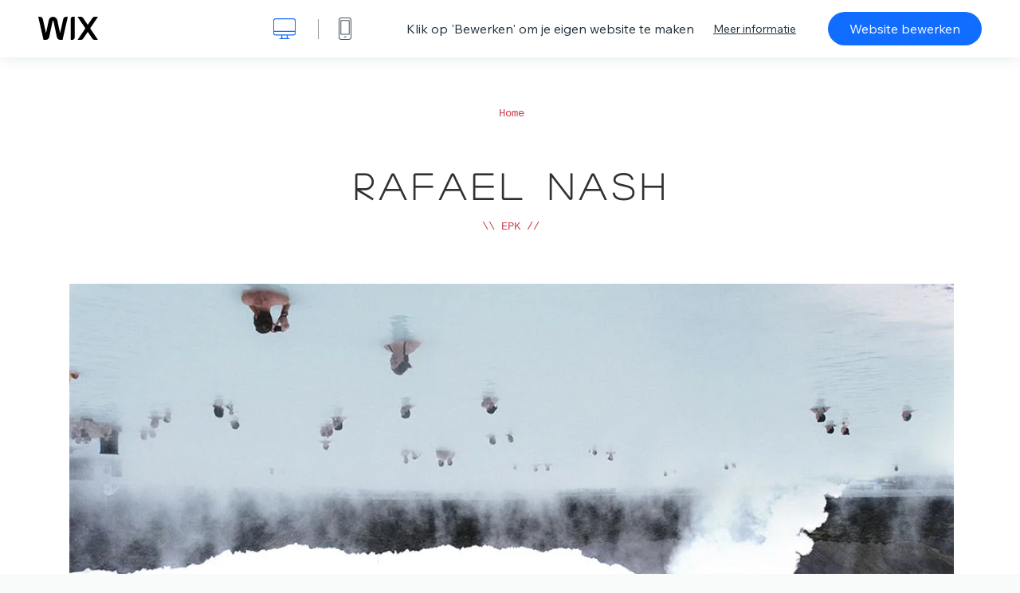

--- FILE ---
content_type: text/html; charset=utf-8
request_url: https://nl.wix.com/website-template/view/html/1716
body_size: 5816
content:
<!doctype html>
<html>
  <head>
    <title>Muzikant(e) Template | WIX</title>
    
    <!-- BEGIN SENTRY -->
    <script id="sentry">
  (function(c,u,v,n,p,e,z,A,w){function k(a){if(!x){x=!0;var l=u.getElementsByTagName(v)[0],d=u.createElement(v);d.src=A;d.crossorigin="anonymous";d.addEventListener("load",function(){try{c[n]=r;c[p]=t;var b=c[e],d=b.init;b.init=function(a){for(var b in a)Object.prototype.hasOwnProperty.call(a,b)&&(w[b]=a[b]);d(w)};B(a,b)}catch(g){console.error(g)}});l.parentNode.insertBefore(d,l)}}function B(a,l){try{for(var d=m.data,b=0;b<a.length;b++)if("function"===typeof a[b])a[b]();var e=!1,g=c.__SENTRY__;"undefined"!==
  typeof g&&g.hub&&g.hub.getClient()&&(e=!0);g=!1;for(b=0;b<d.length;b++)if(d[b].f){g=!0;var f=d[b];!1===e&&"init"!==f.f&&l.init();e=!0;l[f.f].apply(l,f.a)}!1===e&&!1===g&&l.init();var h=c[n],k=c[p];for(b=0;b<d.length;b++)d[b].e&&h?h.apply(c,d[b].e):d[b].p&&k&&k.apply(c,[d[b].p])}catch(C){console.error(C)}}for(var f=!0,y=!1,q=0;q<document.scripts.length;q++)if(-1<document.scripts[q].src.indexOf(z)){f="no"!==document.scripts[q].getAttribute("data-lazy");break}var x=!1,h=[],m=function(a){(a.e||a.p||a.f&&
  -1<a.f.indexOf("capture")||a.f&&-1<a.f.indexOf("showReportDialog"))&&f&&k(h);m.data.push(a)};m.data=[];c[e]=c[e]||{};c[e].onLoad=function(a){h.push(a);f&&!y||k(h)};c[e].forceLoad=function(){y=!0;f&&setTimeout(function(){k(h)})};"init addBreadcrumb captureMessage captureException captureEvent configureScope withScope showReportDialog".split(" ").forEach(function(a){c[e][a]=function(){m({f:a,a:arguments})}});var r=c[n];c[n]=function(a,e,d,b,f){m({e:[].slice.call(arguments)});r&&r.apply(c,arguments)};
  var t=c[p];c[p]=function(a){m({p:a.reason});t&&t.apply(c,arguments)};f||setTimeout(function(){k(h)})})(window,document,"script","onerror","onunhandledrejection","Sentry","b4e7a2b423b54000ac2058644c76f718","https://static.parastorage.com/unpkg/@sentry/browser@5.27.4/build/bundle.min.js",{"dsn":"https://b4e7a2b423b54000ac2058644c76f718@sentry.wixpress.com/217"});
  </script>

    <script type="text/javascript">
    window.Sentry.onLoad(function () {
      window.Sentry.init({
        "release": "marketing-template-viewer@1.2603.0",
        "environment": "production",
        "allowUrls": undefined,
        "denyUrls": undefined
});
      window.Sentry.configureScope(function (scope) {
        scope.setUser({
          id: "null-user-id:719473f1-599b-4619-9573-0fc7528156b3",
          clientId: "719473f1-599b-4619-9573-0fc7528156b3",
        });
        scope.setExtra("user.authenticated", false);
        scope.setExtra("sessionId", "c3c6b6eb-20d5-40f8-aa7b-406e28f27371");
      });
    });
    </script>
    <!-- END SENTRY -->
    <script src="https://static.parastorage.com/polyfill/v3/polyfill.min.js?features=default,es6,es7,es2017,es2018,es2019,fetch&flags=gated&unknown=polyfill"></script>

    <script>
        window.onWixFedopsLoggerLoaded = function () {
            window.fedopsLogger && window.fedopsLogger.reportAppLoadStarted('marketing-template-viewer');
        }
    </script>
    <script onload="onWixFedopsLoggerLoaded()" src="//static.parastorage.com/unpkg/@wix/fedops-logger@5.519.0/dist/statics/fedops-logger.bundle.min.js" crossorigin></script>

    <meta http-equiv="X-UA-Compatible" content="IE=Edge">
    
      <meta name="viewport" content="width=device-width, initial-scale=1.0, maximum-scale=1.0, user-scalable=no" />
    

    <link rel="icon" sizes="192x192" href="https://www.wix.com/favicon.ico" type="image/x-icon"/>
    <link rel="shortcut icon" href="https://www.wix.com/favicon.ico" type="image/x-icon"/>
    <link rel="apple-touch-icon" href="https://www.wix.com/favicon.ico" type="image/x-icon"/>

    <link rel="stylesheet" href="https://static.parastorage.com/services/third-party/fonts/Helvetica/fontFace.css">
    <link rel="stylesheet" href="https://static.parastorage.com/unpkg/@wix/wix-fonts@1.14.0/madefor.min.css">
    <link rel="stylesheet" href="https://static.parastorage.com/unpkg/@wix/wix-fonts@1.14.0/madeforDisplay.min.css">
    <link rel="stylesheet" href="//static.parastorage.com/services/marketing-template-viewer/1.2603.0/app.min.css">

    <meta name="description" content="Een heldere en minimalistische template voor een elektronische persmap, met alle informatie die u nodig kunt hebben. Met Wix Music kunt u zonder moeite uw nieuwste nummers uploaden en laten horen aan de media. Pas gewoon de tekst aan, upload uw multimediabestanden, en u bent klaar. Begin nu met bewerken en en stel u voor aan de pers!">
    <meta name="author" content="Wixpress">
    <meta http-equiv="content-language" content="nl"/>
    <meta http-equiv="content-type" content="text/html; charset=UTF-8"/>

    <meta property="og:title" content="Muzikant(e) Template | WIX"/>
    <meta property="og:type" content="website"/>
    <meta property="og:url" content="https://nl.wix.com/website-template/view/html/1716"/>
    <meta property="og:image" content="//static.wixstatic.com/media//templates/image/63f8542e07c9466f86856aeec3bd546f.jpg"/>
    <meta content="Wix" property="og:site_name">
    <meta property="og:description" content="Een heldere en minimalistische template voor een elektronische persmap, met alle informatie die u nodig kunt hebben. Met Wix Music kunt u zonder moeite uw nieuwste nummers uploaden en laten horen aan de media. Pas gewoon de tekst aan, upload uw multimediabestanden, en u bent klaar. Begin nu met bewerken en en stel u voor aan de pers!"/>
    <meta property="fb:admins" content="731184828"/>
    <meta name="fb:app_id" content="236335823061286"/>
    <meta name="google-site-verification" content="QXhlrY-V2PWOmnGUb8no0L-fKzG48uJ5ozW0ukU7Rpo"/>

    <link rel="canonical" href="https://nl.wix.com/website-template/view/html/1716"/>

    
      <link
              rel="alternate"
              hreflang="cs"
              href="https://cs.wix.com/website-template/view/html/1716"
      />
    
      <link
              rel="alternate"
              hreflang="da"
              href="https://da.wix.com/website-template/view/html/1716"
      />
    
      <link
              rel="alternate"
              hreflang="de"
              href="https://de.wix.com/website-template/view/html/1716"
      />
    
      <link
              rel="alternate"
              hreflang="en"
              href="https://www.wix.com/website-template/view/html/1716"
      />
    
      <link
              rel="alternate"
              hreflang="es"
              href="https://es.wix.com/website-template/view/html/1716"
      />
    
      <link
              rel="alternate"
              hreflang="fr"
              href="https://fr.wix.com/website-template/view/html/1716"
      />
    
      <link
              rel="alternate"
              hreflang="hi"
              href="https://hi.wix.com/website-template/view/html/1716"
      />
    
      <link
              rel="alternate"
              hreflang="id"
              href="https://id.wix.com/website-template/view/html/1716"
      />
    
      <link
              rel="alternate"
              hreflang="it"
              href="https://it.wix.com/website-template/view/html/1716"
      />
    
      <link
              rel="alternate"
              hreflang="ja"
              href="https://ja.wix.com/website-template/view/html/1716"
      />
    
      <link
              rel="alternate"
              hreflang="ko"
              href="https://ko.wix.com/website-template/view/html/1716"
      />
    
      <link
              rel="alternate"
              hreflang="nl"
              href="https://nl.wix.com/website-template/view/html/1716"
      />
    
      <link
              rel="alternate"
              hreflang="no"
              href="https://no.wix.com/website-template/view/html/1716"
      />
    
      <link
              rel="alternate"
              hreflang="pl"
              href="https://pl.wix.com/website-template/view/html/1716"
      />
    
      <link
              rel="alternate"
              hreflang="pt"
              href="https://pt.wix.com/website-template/view/html/1716"
      />
    
      <link
              rel="alternate"
              hreflang="ru"
              href="https://ru.wix.com/website-template/view/html/1716"
      />
    
      <link
              rel="alternate"
              hreflang="sv"
              href="https://sv.wix.com/website-template/view/html/1716"
      />
    
      <link
              rel="alternate"
              hreflang="th"
              href="https://th.wix.com/website-template/view/html/1716"
      />
    
      <link
              rel="alternate"
              hreflang="tr"
              href="https://tr.wix.com/website-template/view/html/1716"
      />
    
      <link
              rel="alternate"
              hreflang="uk"
              href="https://uk.wix.com/website-template/view/html/1716"
      />
    
      <link
              rel="alternate"
              hreflang="vi"
              href="https://vi.wix.com/website-template/view/html/1716"
      />
    
      <link
              rel="alternate"
              hreflang="zh"
              href="https://zh.wix.com/website-template/view/html/1716"
      />
    
    
      <link rel="alternate" hreflang="x-default" href="https://www.wix.com/website-template/view/html/1716" />
    

    
  </head>
  <body>
    <script>
        window.onWixRecorderLoaded = function () {
            window.dispatchEvent(new Event('wixRecorderReady'));
        };
    </script>

    <script async src="//static.parastorage.com/unpkg-semver/wix-recorder/app.bundle.min.js"
            crossorigin onload="onWixRecorderLoaded()"></script>

    <script src="//static.parastorage.com/services/cookie-sync-service/1.347.20/embed-cidx.bundle.min.js"></script>
    <script src="//static.parastorage.com/services/tag-manager-client/1.1028.0/hostTags.bundle.min.js"></script>
    <div id="root"><span data-newcolorsbranding="true" class="wds_1_186_1_newColorsBranding__root wds_1_186_1_madefor__madefor"><div data-hook="app"><div data-hook="tool-bar" class="sbWfkE"><div class="Mn4893"><div class="bZOLNF"><a data-hook="logo" href="/" class="nHuSJZ"><span class="AV8G6s">wix.com</span></a></div><div class="wKSaYa"><button data-hook="desktop-view" class="is65hl sdsgLW"><span class="XFdFwl">Toon desktop weergave</span></button><hr class="hS1yv1"/><button data-hook="mobile-view" class="fB70N2"><span class="XFdFwl">Toon mobiele weergave</span></button></div></div><div class="TYXuEX"><div class="RyxoSg"><p data-hook="tool-bar-title" class="VaexPL">Klik op &#x27;Bewerken&#x27; om je eigen website te maken</p><a data-hook="info-view" class="bggdgE" tabindex="0" role="dialog" href="#">Meer informatie</a><a class="Ydu4WK" data-hook="editor-link" href="https://manage.wix.com/edit-template/from-intro?originTemplateId=bdd919a4-5d06-4a46-a883-8646bc5f55ae&amp;editorSessionId=CE07D4BA-8CEA-4F8D-375C-95584FD52AF4" target="_blank" tabindex="0">Website bewerken</a></div></div></div><div data-hook="template-demo" class="CJ4D6R"><div data-hook="desktop-view" class="Woz8P7"><iframe data-hook="desktop-iframe" src="https://www.wix.com/demone2/epk-singersongwriter" title="Muzikant(e)" width="100%" height="100%" class="eZTjsa"></iframe></div></div><div data-hook="info-pop-up" class="M05QSQ"><div class="E0wHmq"><button data-hook="card-close" class="eds_d0"><span class="ydbrSa">info popup sluiten</span></button><div class="qLnKwP"><h1 data-hook="card-title" class="PHJvhr">Muzikant(e) - Website-template</h1><div class="CEjC4K"><h3 data-hook="card-good-for-title" class="xqspyG">Goed voor:</h3><p data-hook="card-good-for" class="gsbPc5">Zangers, liedjesschrijvers, muzikanten</p></div><div class="CEjC4K"><h3 class="xqspyG">Beschrijving:</h3><p data-hook="card-description" class="gsbPc5">Een heldere en minimalistische template voor een elektronische persmap, met alle informatie die u nodig kunt hebben. Met Wix Music kunt u zonder moeite uw nieuwste nummers uploaden en laten horen aan de media. Pas gewoon de tekst aan, upload uw multimediabestanden, en u bent klaar. Begin nu met bewerken en en stel u voor aan de pers!</p></div></div><div class="KiqsRq"><a data-hook="card-editor-url" class="XpwCp3 sKD7vO" target="_blank" href="https://manage.wix.com/edit-template/from-intro?originTemplateId=bdd919a4-5d06-4a46-a883-8646bc5f55ae&amp;editorSessionId=CE07D4BA-8CEA-4F8D-375C-95584FD52AF4">Nu bewerken</a></div></div></div></div></span></div>
    <script>
        window.__BASEURL__ = "https:\u002F\u002Fnl.wix.com\u002Fwebsite-template\u002Fview\u002Fhtml\u002F";
        window.__INITIAL_I18N__ = {"locale":"nl","resources":{"errorPage.templatesLinkText":"Templates","template.viewer.page.title":"{{- title}} Template | WIX","template.viewer.studio.page.title":"Responsieve template voor {{- title}} | Wix Studio","template.viewer.studio.page.description":"Deze {{- title}} is klaar om naar wens te worden aangepast. Klik op 'Template bewerken' en probeer het op elk apparaat","template_button_label":"Bewerk Website","template_seeFeatures_label":"Alle functies bekijken","template_expand_examples_text":"Goed voor","template_expand_header":"Template Functies","template.viewer.title":"Klik op 'Bewerken' om je eigen website te maken","template.viewer.title.chooseTemplate":"Choose template and create your amazing website","template.viewer.saveTemplate.button":"Template opslaan","template.viewer.choose.button":"Choose Template","template.viewer.edit.button":"Website bewerken","template.viewer.read.more":"Meer informatie","template.viewer.back":"Terug","template.viewer.info.edit.button":"Nu bewerken","template.viewer.price":"Prijs:","template.viewer.info.title":"{{- title}} - Website-template","template.viewer.info.goodFor":"Goed voor:","template.viewer.info.description":"Beschrijving:","template.viewer.info.desktop.only.notice":"Bewerk dit template door vanaf je computer naar Wix.com te gaan, waar je elk van deze prachtige templates kunt aanpassen.","template.viewer.see.all.templates":"Alle templates bekijken","template.viewer.seeAllExpressions":"See all expressions","template.viewer.goToBiggerScreen":"Als je wilt beginnen met ontwerpen, ga dan naar je desktop.","template.viewer.getStarted":"Aan de slag","template.viewer.startNow":"Nu beginnen","template.viewer.features":"Functies","template.viewer.allFeatures":"Alle functies","template.viewer.expressions":"Expressions","template.viewer.tutorials":"Instructievideo's","template.viewer.updatesAndReleases":"Updates en releases","template.viewer.comingSoon":"Binnenkort beschikbaar","template.viewer.academy":"Academy","template.viewer.editTemplate":"Template bewerken","template.viewer.header.backToTemplates":"Terug naar templates","template.viewer.hint.copyPaste.title":"Tip: ","template.viewer.hint.copyPaste.text":"Je kunt je favoriete onderdelen van deze template opslaan om op je Studio-websites te gebruiken. ","template.viewer.hint.copyPaste.urlTitle":"Lees meer","a11y.desktop.button":"Toon desktop weergave","a11y.mobile.button":"Toon mobiele weergave","a11y.close.popup.button":"info popup sluiten","toolbar.tooltip.desktop":"1001 pixels & hoger","toolbar.tooltip.tablet":"751 tot 1000 pixels","toolbar.tooltip.mobile":"320 tot 750 pixels","errorPage.4xx.title":"We kunnen de template die je zoekt niet vinden","errorPage.5xx.title":"We konden onze template niet laden","errorPage.subTitle":"Error {{- code }}","errorPage.4xx.details":"Try searching for another template \u003Clink\u003Ehere\u003C\u002Flink\u003E.","errorPage.5xx.details":"A temporary technical issue on our end stopped us from loading this page. Please wait a few minutes and then try again.","errorPage.5xx.action":"Refresh","seo.breadcrumbs.home":"Wix.com","seo.breadcrumbs.websiteTemplates":"Website-templates","seo.breadcrumbs.studioTemplates":"Studio Templates","seo.breadcrumbs.template":"Website-template voor {{- title}}","template.viewer.v2.choose.button":"Choose Template","template.viewer.v2.edit.button":"Deze website bewerken","template.viewer.v2.demo.button":"Demo-website bekijken","template.viewer.v2.template.info":"Deze template is geschikt voor","template.viewer.v2.template.details":"Over deze template","template.viewer.v2.template.apps":"Standaard-apps","template.viewer.v2.template.apps.description":"Deze template wordt geleverd met de volgende standaardfunctionaliteiten:","template.viewer.v2.demo.template.name":"{{name}} - Website-template","template.viewer.v2.template.likeThis.title":"Vergelijkbare templates","template.viewer.v2.template.button.edit":"Bewerken","template.viewer.v2.template.button.view":"Bekijken","template.viewer.v2.template.button.view_details":"View Details","template.viewer.v2.header.description":"Klik op 'Bewerken' om je eigen website te maken","template.viewer.v2.header.chooseTemplate":"Choose template and create your amazing website","template.viewer.v2.demo.template.view":"In volledig scherm bekijken","APP_PORTFOLIO":"Wix Portfolio","APP_PORTFOLIO_DESCRIPTION":"Presenteer je werk in een professioneel portfolio","APP_DONATIONS":"Wix Donations","APP_DONATIONS_DESCRIPTION":"Ontvang en beheer online donaties","APP_EVENTS":"Wix Events","APP_EVENTS_DESCRIPTION":"Maak evenementen, verkoop tickets en houd antwoordverzoeken bij","APP_BOOKINGS":"Wix Bookings","APP_BOOKINGS_DESCRIPTION":"Laat klanten afspraken plannen via je website","APP_BLOG":"Wix Blog","APP_BLOG_DESCRIPTION":"Schrijf posts om meer verkeer te genereren en ideeën te delen","APP_MENUS":"Wix Restaurants Menus","APP_MENUS_DESCRIPTION":"Maak je eigen menu en toon je gerechten online","APP_ORDERS":"Wix Restaurants Orders","APP_ORDERS_DESCRIPTION":"Neem online bestellingen aan voor afhalen en bezorgen","APP_RESERVATIONS":"Wix Table Reservations","APP_RESERVATIONS_DESCRIPTION":"Neem 24\u002F7 reserveringen aan, rechtstreeks vanaf je website","APP_STORES":"Wix Stores","APP_STORES_DESCRIPTION":"Verkoop je producten of vind nieuwe producten om te verkopen","APP_PLANS":"Wix Abonnementen","APP_PLANS_DESCRIPTION":"Verkoop abonnementen en lidmaatschappen","APP_PROGRAMS":"Wix Online Programma's","APP_PROGRAMS_DESCRIPTION":"Maak en verkoop je eigen programma's","APP_HOTELS":"Wix Hotels","APP_HOTELS_DESCRIPTION":"Beheer en versterk je hospitalitybedrijf","APP_CHAT":"Wix Chat","APP_CHAT_DESCRIPTION":"Geef je websitebezoekers de mogelijkheid om je 24\u002F7 te bereiken","APP_FORMS":"Wix Forms","APP_FORMS_DESCRIPTION":"Leg potentiële klanten vast, ontvang betalingen en meer","APP_INSTAGRAM":"Instagram Feed (Nieuw)","APP_INSTAGRAM_DESCRIPTION":"Toon je foto's en video's van Instagram","APP_VIDEO":"Wix Video","APP_VIDEO_DESCRIPTION":"Deel, stream en verkoop je video's","APP_MUSIC":"Wix Music","APP_MUSIC_DESCRIPTION":"Stream en verkoop je muziek zonder commissie","APP_GROUPS":"Wix Groups","APP_GROUPS_DESCRIPTION":"Organiseer en beheer online community's waarmee geld kan worden verdiend","APP_FILE_SHARE":"Wix File Share","APP_FILE_SHARE_DESCRIPTION":"Maak een gedeelde bestandsbibliotheek voor websiteleden","thankYou.error.title":"Sorry, er is een fout opgetreden.","thankYou.error.description":"We hebben te maken met een technisch probleem. Selecteer je template opnieuw en probeer deze nogmaals op te slaan.","thankYou.error.cta":"Templates bekijken","thankYou.wixOwnerAppBanner.cta":"Installeren","thankYou.wixOwnerAppBanner.description":"Download de Wix-app om onderweg je website te maken en te beheren","thankYou.success.title":"De opgeslagen template is naar je e-mailadres verzonden","thankYou.success.alternativeTitle":"Je template wordt binnenkort naar je e-mailadres verzonden","thankYou.success.description":"Ga naar je desktop om deze website te maken.","template.newMobileFlow.preview.saveTemplate":"Template opslaan"}};
        window.__INITIAL_STATE__ = {"viewMode":"desktop","isInfoShown":false,"isEditButtonHidden":false,"template":{"title":"Muzikant(e)","description":"Een heldere en minimalistische template voor een elektronische persmap, met alle informatie die u nodig kunt hebben. Met Wix Music kunt u zonder moeite uw nieuwste nummers uploaden en laten horen aan de media. Pas gewoon de tekst aan, upload uw multimediabestanden, en u bent klaar. Begin nu met bewerken en en stel u voor aan de pers!","image":"\u002Ftemplates\u002Fimage\u002F63f8542e07c9466f86856aeec3bd546f.jpg","slug":"1716","lng":"nl","languages":["cs","da","de","en","es","fr","hi","id","it","ja","ko","nl","no","pl","pt","ru","sv","th","tr","uk","vi","zh"],"templatePrice":"FREE","docUrl":"https:\u002F\u002Fwww.wix.com\u002Fdemone2\u002Fepk-singersongwriter","editorUrl":"https:\u002F\u002Fmanage.wix.com\u002Fedit-template\u002Ffrom-intro?originTemplateId=bdd919a4-5d06-4a46-a883-8646bc5f55ae&editorSessionId=CE07D4BA-8CEA-4F8D-375C-95584FD52AF4","goodFor":"Zangers, liedjesschrijvers, muzikanten","siteId":"54cbce9b-bf31-41c4-aa1f-08cd4ad0612f","mobileImage":{"type":"MOBILE","url":"\u002Ftemplates\u002Fimage\u002F72ebf5261a6148609cb46be5464a7fa9.jpg","absoluteUrl":"https:\u002F\u002Fimages-wixmp-530a50041672c69d335ba4cf.wixmp.com\u002Ftemplates\u002Fimage\u002F72ebf5261a6148609cb46be5464a7fa9.jpg","alt":"mobile image"},"desktopImage":{"type":"DESKTOP","url":"\u002Ftemplates\u002Fimage\u002F63f8542e07c9466f86856aeec3bd546f.jpg","absoluteUrl":"https:\u002F\u002Fimages-wixmp-530a50041672c69d335ba4cf.wixmp.com\u002Ftemplates\u002Fimage\u002F63f8542e07c9466f86856aeec3bd546f.jpg","alt":"desktop image"},"metaSiteId":"bdd919a4-5d06-4a46-a883-8646bc5f55ae","editorSessionId":"CE07D4BA-8CEA-4F8D-375C-95584FD52AF4","isResponsive":false,"isStudio":false,"templateId":"e8068726-1c62-4006-acc8-3ca75fc39822","url":"https:\u002F\u002Fwww.wix.com\u002Fdemone2\u002Fepk-singersongwriter","apps":[{"appDefId":"SiteMembers"},{"appDefId":"HtmlWeb"},{"appDefId":"deb18ef1-e0c6-4668-a7bc-4a13785eb5b7"},{"appDefId":"139ef4fa-c108-8f9a-c7be-d5f492a2c939"},{"appDefId":"14409595-f076-4753-8303-9a86f9f71469"},{"appDefId":"CloudSiteExtension"},{"appDefId":"135c3d92-0fea-1f9d-2ba5-2a1dfb04297e"},{"appDefId":"4b10fcce-732d-4be3-9d46-801d271acda9"},{"appDefId":"1405ef82-0ee0-65fb-88a1-2f172aa3573c"},{"appDefId":"225dd912-7dea-4738-8688-4b8c6955ffc2"},{"appDefId":"Contacts"},{"appDefId":"13bb5d67-1add-e770-a71f-001277e17c57"}]},"activeExperiments":[],"config":{"locale":"nl","dealerCmsTranslationsUrl":"\u002F\u002Fstatic.parastorage.com\u002Fservices\u002Fdealer-cms-translations\u002F1.7330.0\u002F","dealerLightboxUrl":"\u002F\u002Fstatic.parastorage.com\u002Fservices\u002Fdealer-lightbox\u002F2.0.260\u002F"},"userData":{"isLoggedIn":false}};
        window.__BI__ = {"siteId":"54cbce9b-bf31-41c4-aa1f-08cd4ad0612f","editorSessionId":"CE07D4BA-8CEA-4F8D-375C-95584FD52AF4"};
        window.__DEVICE__ = "desktop";
        window.__CONSENT_POLICY__ = {"essential":true,"functional":true,"analytics":true,"advertising":true,"dataToThirdParty":true};
    </script>

    <script src="//static.parastorage.com/unpkg/react@18.2.0/umd/react.production.min.js" crossorigin></script>
    <script src="//static.parastorage.com/unpkg/react-dom@18.2.0/umd/react-dom.production.min.js" crossorigin></script>
    <script src="//static.parastorage.com/services/cookie-consent-policy-client/1.966.0/app.bundle.min.js"></script>

    
      <script src="//static.parastorage.com/services/dealer-lightbox/2.0.260/dealer-lightbox.bundle.min.js"></script>
    

    <script src="//static.parastorage.com/services/marketing-template-viewer/1.2603.0/app.bundle.min.js"></script>
  </body>
</html>
